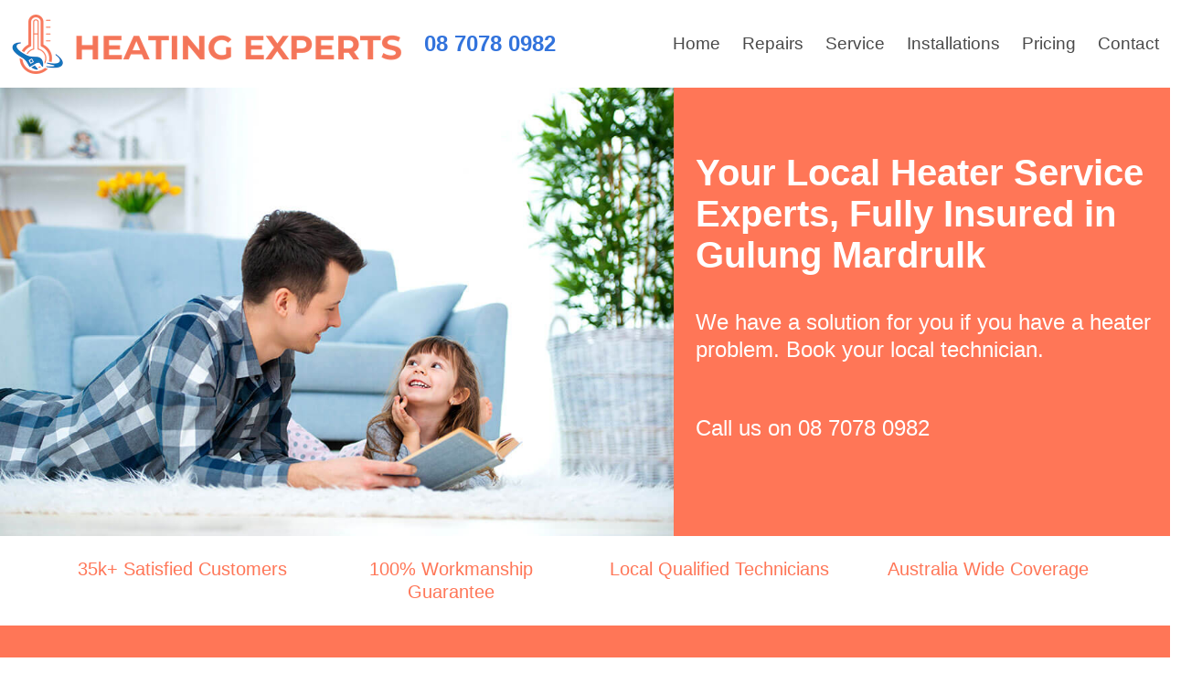

--- FILE ---
content_type: text/html; charset=UTF-8
request_url: https://heatingexperts.com.au/nt/heater-service-gulung-mardrulk
body_size: 5291
content:
<!DOCTYPE html>
<html lang="en">
<head>
    <meta charset="utf-8">
    <meta http-equiv="X-UA-Compatible" content="IE=edge">
    <meta name="viewport" content="width=device-width, initial-scale=1">

    <title>Heater Repair & Service Gulung Mardrulk | Heating Experts </title>
    <meta name="description" content="We provide high quality service and repairs for all heater types throughout Gulung Mardrulk. Simple pricing and express booking, we know what you need. ">
    <meta name="author" content="Heating Experts">

    <link rel="canonical" href="https://heatingexperts.com.au/nt/heater-service-gulung-mardrulk" />

    <link rel="stylesheet" href="/css/app.css">

    <link rel="apple-touch-icon" sizes="180x180" href="/icons/apple-touch-icon.png">
    <link rel="icon" type="image/png" sizes="32x32" href="/icons/favicon-32x32.png">
    <link rel="icon" type="image/png" sizes="16x16" href="/icons/favicon-16x16.png">
    <link rel="manifest" href="/icons/site.webmanifest">

</head>
<body>
        <nav class="navbar has-padding-nav" role="navigation" aria-label="main navigation">
    <div class="navbar-brand">
        <a class="navbar-item" href="/">
            <img src="/img/logo/heating-experts-logo.png" class="logo" alt="Logo">
        </a>

        
        <a role="button" class="navbar-burger burger" aria-label="menu" aria-expanded="false" data-target="navbar">
            <span aria-hidden="true"></span>
            <span aria-hidden="true"></span>
            <span aria-hidden="true"></span>
        </a>
    </div>

    <div id="navbar" class="navbar-menu">
        <div class="navbar-start">
            <div class="navbar-item title is-4">
                <a class="unstyled phone_number" href="tel:0870780982" ><strong>
    08 7078 0982</strong>
</a> 
            </div>
        </div>

        <div class="navbar-end">
            <a class="navbar-item menu-font" href="/">
                Home
            </a>
            <a class="navbar-item menu-font" href="/repairs">
                Repairs
            </a>
            <a class="navbar-item menu-font" href="/service-and-maintenance">
                Service
            </a>
            <a class="navbar-item menu-font" href="/installations">
                Installations
            </a>
            <a class="navbar-item menu-font" href="/pricing">
                Pricing
            </a>
            <a class="navbar-item menu-font" href="/contact">
                Contact
            </a>

            

        </div>
    </div>
</nav>

<script>
    document.addEventListener('DOMContentLoaded', () => {

        // Get all "navbar-burger" elements
        const $navbarBurgers = Array.prototype.slice.call(document.querySelectorAll('.navbar-burger'), 0);

        // Check if there are any navbar burgers
        if ($navbarBurgers.length > 0) {

            // Add a click event on each of them
            $navbarBurgers.forEach( el => {
                el.addEventListener('click', () => {

                    // Get the target from the "data-target" attribute
                    const target = el.dataset.target;
                    const $target = document.getElementById(target);

                    // Toggle the "is-active" class on both the "navbar-burger" and the "navbar-menu"
                    el.classList.toggle('is-active');
                    $target.classList.toggle('is-active');

                });
            });
        }

    });
</script>
        
    <div itemprop="breadcrumb" style="display:none;">
        <a href="/nt/heater-service-gulung-mardrulk" itemprop="url">Heater Gulung Mardrulk</a>
    </div>

    <section class="hero has-background-red is-medium">
        <div class="hero-body has-no-padding">
            <div class="container has-image-max ">
                <div class="columns is-vcentered">
                    <div class="column is-7">
                        <img src="/img/home/heating-home.jpeg" class="image" width="1000" height="666" alt="heating services" />
                    </div>
                    <div class="column is-5 has-padding-big is-relative">
                        <h1 class="title is-2 has-text-white has-padding-bottom">Your Local Heater Service Experts, Fully Insured in Gulung Mardrulk
</h1>
                        <h2 class="subtitle is-4 has-text-white has-padding-bottom">We have a solution for you if you have a heater problem. Book your local technician.
</h2>
                        <h3 class="subtitle is-4 has-text-white has-padding-bottom">Call us on <a href="tel:0870780982" class="phone_number has-text-white is-bold" title="Call us on 08 7078 0982">08 7078 0982</a>
</h3>
                                            </div>
                </div>
            </div>
        </div>
    </section>

    <section class="section has-background-white has-padding-regular">
        <div class="container has-no-padding">
            <div class="columns is-multiline">
                    <div
                        class="column is-3 has-text-centered">
                        <p class="subtitle is-5 is-bold has-text-red">
                            35k+ Satisfied Customers
                        </p>
                    </div>
                    <div
                        class="column is-3 has-text-centered">
                        <p class="subtitle is-5 is-bold has-text-red">
                            100% Workmanship Guarantee
                        </p>
                    </div>
                    <div
                        class="column is-3 has-text-centered">
                        <p class="subtitle is-5 is-bold has-text-red">
                            Local Qualified Technicians
                        </p>
                    </div>
                    <div
                        class="column is-3 has-text-centered">
                        <p class="subtitle is-5 is-bold has-text-red">
                            Australia Wide Coverage
                        </p>
                    </div>
                </div>
            </div>
        </div>
    </section>

    <section class="section has-background-red has-padding-regular">
        <div class="container has-no-padding">
            <div class="columns is-multiline">
                <div class="column is-10 is-offset-1 has-text-centered">
                    <h2 class="title is-3 has-text-white has-padding-small">How It Works?</h2>
                    <p class="subtitle is-5 has-text-white">
                        Expert advice for all your heating needs. Our experience in handling all types of heating systems makes us experts in heater services.
                    </p>

                    <div class="columns features">
                        <div class="column is-4 has-text-centered">
                            <img class="align-image-center" src="/img/icon/icon-call.png" width="50" height="50" alt="Call"/>
                            <hr />
                            <p class="subtitle is-5 has-text-white has-text-centered">
                            Lift the phone to make a booking, <a href="tel:0870780982" class="phone_number has-text-white is-bold" title="Call us on 08 7078 0982">08 7078 0982</a>
                            </p>
                        </div>
                        <div class="column is-4 has-text-centered">
                            <img class="align-image-center" src="/img/icon/icon-book.png" width="43" height="50" alt="Book"/>
                            <hr />
                            <p class="subtitle is-5 is-bold has-text-white has-text-centered">
                                Your booking will be confirmed via email or SMS
                            </p>
                        </div>
                        <div class="column is-4 has-text-centered">
                            <img class="align-image-center" src="/img/icon/icon-manage.png" width="61" height="50" alt="Manage"/>
                            <hr />
                            <p class="subtitle is-5 has-text-white has-text-centered">
                                We manage the process making sure our techs are on time
                            </p>
                        </div>
                    </div>
                </div>
            </div>
        </div>
    </section>

    <section class="section has-background-light has-padding-regular">
        <div class="container has-no-padding">
            <div class="content has-text-centered">
                <h2 class="title is-3 has-text-weight-bold is-capitalized margin-top-zero has-text-red has-padding-small">
                    We're known locally for our advice on these unit types
                </h2>
            </div>

            <div class="column is-10 is-offset-1 has-text-centered has-no-padding">
                <div class="columns features">
                    <div class="column is-4">
                        <div class="card is-shad has-text-centered">
                            <div class="card-image">
                                <img src="/img/unit-types/gas.jpeg" class="image" width="475" height="250" alt="gas heater"/>
                            </div>
                            <div class="card-content">
                                <div class="content has-no-padding">
                                    <h4 class="title is-4 has-text-red is-bold"><a href="/unit/gas-heaters">Gas Heaters</a></h4>
                                    <p>Gas heating is an effective way to heat your home. Gas is a popular choice in Australian homes as it is affordable when compared to other options on the market. It warms quickly and can get to thermostatic controlled temperatures fast.</p>
                                </div>
                            </div>
                        </div>
                    </div>
                    <div class="column is-4">
                        <div class="card is-shady has-text-centered">
                            <div class="card-image">
                                <img src="/img/unit-types/ducted.jpeg" class="image" width="475" height="250" alt="ducted heater"/>
                            </div>
                            <div class="card-content">
                                <div class="content has-no-padding">
                                    <h4 class="title is-4 has-text-red is-bold"><a href="/unit/ducted-reverse-cycle-air-conditioning">Ducted Reverse Cycle Air Conditioning</a></h4>
                                    <p>Hot or cold, a ducted reverse cycle air conditioner is the best choice you can make to match our Aussie climate. It does exactly what it says on the tin, cool air in the summer months and warm air in the winter months.</p>
                                </div>
                            </div>
                        </div>
                    </div>
                    <div class="column is-4">
                        <div class="card is-shady has-text-centered">
                            <div class="card-image">
                                <img src="/img/unit-types/hydronic2.jpeg" class="image" width="475" height="250"  alt="hydronic heater"/>
                            </div>
                            <div class="card-content">
                                <div class="content has-no-padding">
                                    <h4 class="title is-4 has-text-red is-bold"><a href="/unit/hydronic-heating">Hydronic Heating</a></h4>
                                    <p>Hydronic heating systems are becoming very popular in Australian homes. They use a boiler to heat water, pump it around to under floor coils or wall mounted panels and then radiate the heat outwards.</p>
                                </div>
                            </div>
                        </div>
                    </div>
                </div>
            </div>
        </div>
    </section>

    <section class="section has-background-red has-padding-regular">
        <div class="container has-no-padding">
            <div class="content column is-10 is-offset-1 has-text-centered">
                <img src="/img/icon/icon-controller.png" width="82" height="60" alt="Controller"/>
                <h2 class="title is-3 margin-top-zero has-text-weight-bold has-text-white is-capitalized  has-padding-small">We are on time and affordable
                </h2>
                <p class="subtitle is-5 has-text-white">Our qualified and proven technicians are locally based in Gulung Mardrulk, we have them ready to go at a moments notice, because we all know that when your heating system breaks down you want it fixed with no hassle, no fuss and guaranteed. This is what we do at Heating Experts and we hold ourselves to account. We are always here.
</p>
            </div>
            <h4 class="title is-4 has-text-white has-text-centered">Call us now at <a class="unstyled phone_number" href="tel:0870780982" ><strong>
    08 7078 0982</strong>
</a> 
</h4>
        </div>
    </section>    

    <section class="section has-background-light has-padding-regular">
        <div class="container has-no-padding">
            <div class="content column is-10 is-offset-1 has-text-centered">
                 <h2 class="title is-3 has-text-red is-capitalized has-padding-small">Brands we are expertise with</h2>

    <div class="columns is-multiline is-mobile">

        <!-- Row 1 -->
        <div class="column is-one-quarter"><img src="/img/brands/daikin.jpg" width="150" height="50" alt="Daikin heater" /></div>
        <div class="column is-one-quarter"><img src="/img/brands/mitsubishi.jpg" width="150" height="50" alt="Mitsubishi heater" /></div>
        <div class="column is-one-quarter"><img src="/img/brands/samsung.png" width="150" height="50" alt="Samsung heater" /></div>
        <div class="column is-one-quarter"><img src="/img/brands/braemar.jpg" width="150" height="50" alt="Braemar heater" /></div>

        <!-- Row 2 -->
        <div class="column is-one-quarter"><img src="/img/brands/fuji.png" width="150" height="50" alt="Fuji heater" /></div>
        <div class="column is-one-quarter"><img src="/img/brands/lg.jpg" width="150" height="50" alt="LG heater" /></div>
        <div class="column is-one-quarter"><img src="/img/brands/panasonic.jpg" width="150" height="50" alt="Panasonic heater" /></div>
        <div class="column is-one-quarter"><img src="/img/brands/hitachi.jpg" width="150" height="50" alt="Hitachi heater" /></div>

        <!-- Row 3 -->
        <div class="column is-one-quarter hidden-xs"><img src="/img/brands/brivis.png" width="150" height="50" alt="Brivis heater" /></div>
        <div class="column is-one-quarter hidden-xs"><img src="/img/brands/bosch.jpg" width="150" height="50" alt="Bosch heater" /></div>
        <div class="column is-one-quarter hidden-xs"><img src="/img/brands/siemens.png" width="150" height="50" alt="Siemens heater" /></div>
        <div class="column is-one-quarter hidden-xs"><img src="/img/brands/sharp.png" width="150" height="50" alt="Sharp heater" /></div>
        
        <!-- Row 4 -->
        <div class="column is-one-quarter hidden-xs"><img src="/img/brands/york.jpg" width="150" height="50" alt="Breezair heater" /></div>
        <div class="column is-one-quarter hidden-xs"><img src="/img/brands/honeywell.jpg" width="150" height="50" alt="Bonaire heater" /></div>
        <div class="column is-one-quarter hidden-xs"><img src="/img/brands/carrier.jpg" width="150" height="50" alt="Carrier heater" /></div>
        <div class="column is-one-quarter hidden-xs"><img src="/img/brands/toshiba.png" width="150" height="50" alt="Toshiba heater" /></div>
        
    </div>

            </div>   
        </div>
    </section>
    
        <section class="section has-background-white has-padding-regular">
        <div class="container has-no-padding">
            <div class="columns features">
                <div class="column is-6">
                    <img src="/img/service/heater_repair.png"class="image " width="478" height="298" alt="heater repair">
                </div>
                <div class="column is-6">
                                            <h2 class="title is-3 has-text-red has-padding-small is-bold is-capitalized">
    We Can Do your Regular Service
</h2>
<p class="subtitle has-text-grey">
    To help prevent your heater from regular breakdowns as it gets older, or in some worst-case scenarios a complete change-over of one of the integral and expensive parts, then we recommend having one of our fully qualified experts to run a thorough check-up and service of your unit.
</p>
<p class="subtitle has-text-grey">
    We check parts, refrigerant charges, cleaning filters & coils, testing and tightening the electrics and testing your unit's operation to ensure you will get maximum usage from your system.
</p>                                                                            </div>
            </div>
        </div>
    </section>

    <section class="section has-background-red has-padding-regular">
        <div class="container has-no-padding">
            <div class="content column is-10 is-offset-1 has-text-centered">
                <img src="/img/icon/icon-technician.png"  width="66" height="60" alt="Technician"/>
                <h2 class="title is-3 margin-top-zero has-text-weight-bold has-padding-small has-text-white is-capitalized">Our techs near you in Gulung Mardrulk have many years of experience
</h2>
                <p class="subtitle is-5 has-text-white">Our friendly staff are on standby to help you get a booking at a time that works for you. We have local technicians in your area and this is why we can get one of our skilled techs to you at your convenience.
</p>
            </div>
        </div>
    </section>

    <section class="section has-background-light has-padding-regular">
        <div class="container has-no-padding">
            <div class="content has-text-centered">
                <h2 class="title is-3 has-text-weight-bold is-capitalized margin-top-zero has-text-red has-padding-small">
                    Our popular blog articles
                </h2>
            </div>

            <div class="column is-10 is-offset-1 has-text-centered has-no-padding">
                <div class="columns features">
                    <div class="column is-4">
                        <div class="card is-shad has-text-centered">
                            <div class="card-image">
                                <img src="/img/blog/install-ducted-heating.jpeg" class="image" width="475" height="250" alt="ducted gas heater installation"/>
                            </div>
                            <div class="card-content">
                                <div class="content has-no-padding">
                                    <h4 class="title is-5 has-text-red is-bold"><a href="/blog/how-much-does-it-cost-to-install-and-run-ducted-gas-heating/">How Much Does It Cost to Install and Run Ducted Gas Heating</a></h4>
                                    <p>Obviously, ducted heater installation costs will vary considerably based upon the heater you are having installed. It will also be dictated by the size of your home, read more...</p>
                                </div>
                            </div>
                        </div>
                    </div>
                    <div class="column is-4">
                        <div class="card is-shady has-text-centered">
                            <div class="card-image">
                                <img src="/img/blog/gas-heater-stops-working.jpeg" class="image" width="475" height="250" alt="gas heater service"/>
                            </div>
                            <div class="card-content">
                                <div class="content has-no-padding">
                                    <h4 class="title is-5 has-text-red is-bold"><a href="/blog/common-reasons-why-a-gas-heater-can-stop-working/">Common Reasons Why a Gas Heater Stops Working</a></h4>
                                    <p>Is your gas heater not working? Wondering what the cause could be? Well, there are several common reasons for a gas heater to stop working. Here, we are going to take a look at them, read more...</p>
                                </div>
                            </div>
                        </div>
                    </div>
                    <div class="column is-4">
                        <div class="card is-shady has-text-centered">
                            <div class="card-image">
                                <img src="/img/blog/why-does-my-heater-smell.jpeg" class="image" width="475" height="250"  alt="heater smells"/>
                            </div>
                            <div class="card-content">
                                <div class="content has-no-padding">
                                    <h4 class="title is-5 has-text-red is-bold"><a href="/blog/why-does-my-heater-smell-find-out-now/">Why Does My Heater Smell? Find Out Now</a></h4>
                                    <p>Without adequate heater service and maintenance, your heater will certainly develop problems. One of the most common diagnostic symptoms of a poorly maintained heater is the production of strange smells, read more...</p>
                                </div>
                            </div>
                        </div>
                    </div>
                </div>
            </div>
            <div class="column is-10 is-offset-1 has-no-padding">
                <p class="title is-5 margin-top-zero has-text-red has-padding-small">
                    Read more interesting articles in our <a href="/blog/">blog</a>
                </p>
            </div>
        </div>
    </section>

    <section class="section has-background-white has-padding-regular">
        <div class="container has-no-padding">
            <div class="content column is-10 is-offset-1 has-text-centered">
                <div>
        <h3 class="title is-4 has-text-red">We have technicians in all surrounding areas</h3>
        <p>
                
        <a class="surrounding" href="/nt/heater-service-holtze" title="heater Service In Holtze">Holtze</a> -                 
        <a class="surrounding" href="/nt/heater-service-pinelands" title="heater Service In Pinelands">Pinelands</a> -                 
        <a class="surrounding" href="/nt/heater-service-cossack" title="heater Service In Cossack">Cossack</a> -                 
        <a class="surrounding" href="/nt/heater-service-emungalan" title="heater Service In Emungalan">Emungalan</a> -                 
        <a class="surrounding" href="/nt/heater-service-katherine" title="heater Service In Katherine">Katherine</a> -                 
        <a class="surrounding" href="/nt/heater-service-katherine-east" title="heater Service In Katherine East">Katherine East</a> -                 
        <a class="surrounding" href="/nt/heater-service-katherine-south" title="heater Service In Katherine South">Katherine South</a> -                 
        <a class="surrounding" href="/nt/heater-service-lansdowne" title="heater Service In Lansdowne">Lansdowne</a> -                 
        <a class="surrounding" href="/nt/heater-service-katherine" title="heater Service In Katherine">Katherine</a> -                 
        <a class="surrounding" href="/nt/heater-service-pine-creek" title="heater Service In Pine Creek">Pine Creek</a>                </p>
    </div>
 
            
                <h2 class="title is-3 has-text-red">We'll make a booking with one of our skilled local techs, Call Now <a class="unstyled phone_number" href="tel:0870780982" ><strong>
    08 7078 0982</strong>
</a> 

</h2>
            </div>  
        </div>
    </section>

    <footer class="footer has-padding-equal">
    <div class="container">
        <div class="level">
            <div class="level-left">
                <div class="level-item"><img src="/img/logo/heating-expert-logo4.png" height="50" width="226" alt="heating experts"></div>          
            </div>

            <div class="level-right">
                <a class="level-item" href="/about-us">About Us</a>
                <a class="level-item" href="/contact">Contact</a>
                <a class="level-item" href="/blog">Blog</a>
                <a class="level-item" href="/terms">Terms</a>
                <a class="level-item" href="/privacy">Privacy</a>
                <a class="level-item" href="https://twitter.com/heating_experts" title="Twitter"><img src="/img/icon/twitter.png" alt="twitter" height="20" width="20"></a>   
                <a class="level-item" href="https://www.facebook.com/heatingexperts11" title="Facebook"><img src="/img/icon/facebook.png" alt="facebook" height="20" width="20"></a> 
            </div>  
        </div>
        <hr>
        <div class="columns">
            <div class="column has-text-centered has-text-right-tablet">
                <p class="subtitle is-6">&copy;2026 Heating Experts. All right reserved.</p>
            </div>
        </div>
    </div>
    
</footer>    
    <!-- Global site tag (gtag.js) - Google Analytics -->
<script async src="https://www.googletagmanager.com/gtag/js?id=UA-166890178-1"></script>
<script>
  window.dataLayer = window.dataLayer || [];
  function gtag(){dataLayer.push(arguments);}
  gtag('js', new Date());

  gtag('config', 'UA-166890178-1');
</script>
<!-- End Google Analytics -->

<!-- Hotjar -->
    <script>
        (function(h,o,t,j,a,r){
            h.hj=h.hj||function(){(h.hj.q=h.hj.q||[]).push(arguments)};
            h._hjSettings={hjid:1912368,hjsv:6};
            a=o.getElementsByTagName('head')[0];
            r=o.createElement('script');r.async=1;
            r.src=t+h._hjSettings.hjid+j+h._hjSettings.hjsv;
            a.appendChild(r);
        })(window,document,'https://static.hotjar.com/c/hotjar-','.js?sv=');
    </script>
<!-- End Hotjar --> 
</body>
</html>
